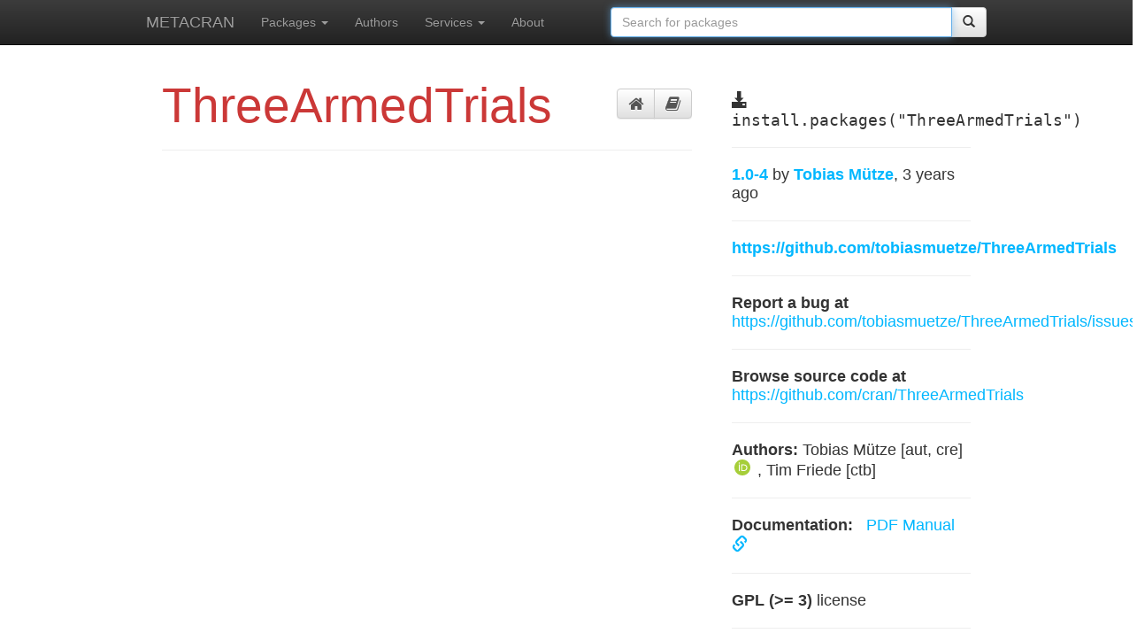

--- FILE ---
content_type: text/html; charset=utf-8
request_url: https://r-pkg.org/pkg/ThreeArmedTrials
body_size: 3474
content:
<!---- -*- mode: html -*-  --->

<!doctype html>
<!--[if lt IE 7]>      <html class="no-js lt-ie9 lt-ie8 lt-ie7" lang=""> <![endif]-->
<!--[if IE 7]>         <html class="no-js lt-ie9 lt-ie8" lang=""> <![endif]-->
<!--[if IE 8]>         <html class="no-js lt-ie9" lang=""> <![endif]-->
<!--[if gt IE 8]><!--> <html class="no-js" lang=""> <!--<![endif]-->
    <head>
        <meta charset="utf-8">
        <meta http-equiv="X-UA-Compatible" content="IE=edge,chrome=1">
        <title>
	  
	    ThreeArmedTrials @ METACRAN
	  
	</title>
        <meta name="description" content="">
        <meta name="viewport" content="width=device-width, initial-scale=1">
	<link rel="stylesheet"
	      href="//maxcdn.bootstrapcdn.com/font-awesome/4.3.0/css/font-awesome.min.css">
	<link rel="apple-touch-icon" sizes="57x57" href="/apple-touch-icon-57x57.png">
	<link rel="apple-touch-icon" sizes="60x60" href="/apple-touch-icon-60x60.png">
	<link rel="apple-touch-icon" sizes="72x72" href="/apple-touch-icon-72x72.png">
	<link rel="apple-touch-icon" sizes="76x76" href="/apple-touch-icon-76x76.png">
	<link rel="apple-touch-icon" sizes="114x114" href="/apple-touch-icon-114x114.png">
	<link rel="apple-touch-icon" sizes="120x120" href="/apple-touch-icon-120x120.png">
	<link rel="apple-touch-icon" sizes="144x144" href="/apple-touch-icon-144x144.png">
	<link rel="apple-touch-icon" sizes="152x152" href="/apple-touch-icon-152x152.png">
	<link rel="apple-touch-icon" sizes="180x180" href="/apple-touch-icon-180x180.png">
	<link rel="icon" type="image/png" href="/favicon-32x32.png" sizes="32x32">
	<link rel="icon" type="image/png" href="/android-chrome-192x192.png" sizes="192x192">
	<link rel="icon" type="image/png" href="/favicon-96x96.png" sizes="96x96">
	<link rel="icon" type="image/png" href="/favicon-16x16.png" sizes="16x16">
	<link rel="manifest" href="/manifest.json">
	<meta name="msapplication-TileColor" content="#ffc40d">
	<meta name="msapplication-TileImage" content="/mstile-144x144.png">
	<meta name="theme-color" content="#ffffff">

        <link rel="stylesheet" href="/css/bootstrap.min.css">
        <style>
            body {
                padding-top: 50px;
                padding-bottom: 20px;
            }
        </style>
        <link rel="stylesheet" href="/css/bootstrap-theme.min.css">
        <link rel="stylesheet" href="/css/main.css">
        <link rel="stylesheet" href="/stylesheets/style.css">

        <script src="/js/vendor/modernizr-2.8.3-respond-1.4.2.min.js"></script>
    </head>
    <body>
        <!--[if lt IE 8]>
            <p class="browserupgrade">You are using an <strong>outdated</strong> browser. Please <a href="http://browsehappy.com/">upgrade your browser</a> to improve your experience.</p>
        <![endif]-->

<!---- -*- mode: html -*-  --->

    <nav class="navbar navbar-fixed-top navbar-inverse">
      <div class="container wide-container">
        <div class="navbar-header">
          <button type="button" class="navbar-toggle collapsed" data-toggle="collapse" data-target="#navbar" aria-expanded="false" aria-controls="navbar">
            <span class="sr-only">Toggle navigation</span>
            <span class="icon-bar"></span>
            <span class="icon-bar"></span>
            <span class="icon-bar"></span>
          </button>
          <a class="navbar-brand" href="/">METACRAN</a>
        </div>
        <div id="navbar" class="collapse navbar-collapse">

          <ul class="nav navbar-nav">
            <li class="dropdown">
              <a href="" class="dropdown-toggle" data-toggle="dropdown"
		 role="button" aria-expanded="false">Packages
		<span class="caret"></span></a>
              <ul class="dropdown-menu" role="menu">
		<li><a href="/pkglist">All packages</a></li>
		<li class="divider"></li>
		<li><a href="/downloaded">Most downloaded</a></li>
		<li><a href="/trending">Trending this week</a></li>
		<li><a href="/depended">Most depended upon</a></li>
		<li><a href="/recent">Recently updated</a></li>
              </ul>
            </li>
	    <li><a href="/maint">Authors</a></li>
	    <li class="dropdown">
	      <a href="" class="dropdown-toggle" data-toggle="dropdown"
		 role="button" aria-expanded="false">Services
		<span class="caret"></span></a>
	      <ul class="dropdown-menu" role="menu">
		<li><a href="/services#github">CRAN @ GitHub</a></li>
		<li><a href="/services#badges">Badges</a></li>
		<li><a href="/services#api">API</a></li>
		<li><a href="/services#crandb">Package database</a></li>
		<li><a href="/services#search">Package search</a></li>
		<li><a href="/services#cranlogs">Download summaries</a></li>
		<li><a href="/services#rbuilder">R package builder</a></li>
	      </ul>
	    </li>
	    <li><a href="/about">About</a></li>
          </ul>
	  <ul class="nav navbar-nav navbar-right">
	    <li><form class="navbar-form navbar-left" role="search" action="/search.html">
		<div class="input-group">
		  <input type="text" class="form-control input"
			 id="cran-input" autofocus="autofocus"
			 placeholder="Search for packages"
			 name="q" size="45">
		  <div class="input-group-btn">
                    <button class="btn btn-default" type="submit">
		      <span class="glyphicon glyphicon-search" aria-hidden="true"></span>
		    </button>
		  </div>
		</div>
	      </form>
	  </ul>
        </div><!-- /.nav-collapse -->
      </div><!-- /.container -->
    </nav><!-- /.navbar -->


<div class="container package-page">
  <div class="row">

    <div class="col-md-8 package-main">
      <div class="page-header">
	<div class="btn-toolbar pull-right pkg-icons">
	  <div class="btn-group" role="tab-list">
	    <a href="#README" aria-control="README" role="tab"
	       data-toggle="tab" class="btn btn-default"
	       title="Package page">
	      <i class="fa fa-lg fa-home"></i>
	    </a>
	    <a href="#Manual" aria-control="Manual" role="tab"
	       data-toggle="tab" class="btn btn-default"
	       title="Reference manual">
	      <i class="fa fa-lg fa-book"></i>
	    </a>
	  </div>
	</div>
	<h1 class="package-name-title">ThreeArmedTrials</h1>
      </div>

      <div class="tab-content">
	<div role="tabpanel" class="tab-pane fade in" id="Manual">
	  <h1>Reference manual</h1>
	  <object
	     data="https://cran.rstudio.com/web/packages/ThreeArmedTrials/ThreeArmedTrials.pdf#view=FitH"
             type="application/pdf" width="100%"
             height="100%" border="0">
            <p>It appears you don't have a PDF plugin for this browser. You can
              <a href="http://cran.rstudio.com/web/packages/ThreeArmedTrials/ThreeArmedTrials.pdf">
                click here to download the reference manual.</a></p>
          </object>
	</div>

      </div>
    </div>

<!-------------------------- --------------------------------------->

    <div class="col-md-4 package-sidebar">
      <div class="install-package">
	<span class="glyphicon glyphicon-download-alt"
	      aria-hidden="true"></span>
	install.packages("ThreeArmedTrials")
      </div>
      <hr>
      <p><a href="https://github.com/cran/ThreeArmedTrials/commits">
	  <strong>1.0-4</strong>
	</a> by <strong><a href="/maint/tobias.muetze@outlook.com">
	    Tobias Mütze</a></strong>, 3 years ago</p>
      <hr>

      <p><strong> <a href='https://github.com/tobiasmuetze/ThreeArmedTrials'>https://github.com/tobiasmuetze/ThreeArmedTrials</a></strong></p><hr>

      
        <p><strong>Report a bug at</strong>  <a href='https://github.com/tobiasmuetze/ThreeArmedTrials/issues'>https://github.com/tobiasmuetze/ThreeArmedTrials/issues</a></p><hr>
      

      <p><strong>Browse source code at</strong>
	<a href="https://github.com/cran/ThreeArmedTrials">
	  https://github.com/cran/ThreeArmedTrials
	</a>
      </p>
      <hr>

      <p><strong>Authors:</strong>
	
	  
	    Tobias Mütze [aut, cre] 
	      
	        <a href="https://orcid.org/0000-0002-4111-1941">
		  <span class="orcid" aria-hidden="true"></span>
		</a>
              ,
	   
	    Tim Friede [ctb]
	      
              
	   
	

      </p>
      <hr>

      <p>
	<strong>Documentation:</strong>
	<a href="https://cran.rstudio.com/web/packages/ThreeArmedTrials/ThreeArmedTrials.pdf">
	  &nbsp; PDF Manual
	  &nbsp; <span class="glyphicon glyphicon-link" aria-hidden="true"></span>
	</a><br>
      </p>
      <hr>

      <p><strong>GPL (&gt;= 3)</strong>
	license</p><hr>
      
        <p><strong>Imports</strong> <a href="/pkg/stats">stats</a>, <a href="/pkg/MASS">MASS</a>, <a href="/pkg/methods">methods</a>, <a href="/pkg/numDeriv">numDeriv</a></p>
      
      
      
        <p><strong>Suggests</strong> <a href="/pkg/testthat">testthat</a>, <a href="/pkg/knitr">knitr</a>, <a href="/pkg/rmarkdown">rmarkdown</a></p>
      
      
      

      

      

      <hr>
      <p><a href="http://cran.rstudio.com/web/packages/ThreeArmedTrials">
         See at CRAN</a></p>

    </div>

  </div>
</div>

<!-- Place this tag right after the last button or just before your close body tag. -->

<script async defer id="github-bjs" src="https://buttons.github.io/buttons.js"></script>


<!---- -*- mode: html -*-  --->

<div class="container wide-container bottom-links">
  <hr>
  <div class="row">
    <div class="col-md-3">
      <h3>R links</h3>
      <a href="http://www.r-project.org"><h4>R homepage</h4></a>
      <a href="http://cran.r-project.org"><h4>Download R</h4></a>
      <a href="http://www.r-project.org/mail.html"><h4>Mailing lists</h4></a>
    </div>
    <div class="col-md-3">
      <h3>R documentation</h3>
      <a href="http://cran.r-project.org/manuals.html"><h4>R manuals</h4></a>
      <a href="http://cran.r-project.org/faqs.html"><h4>R FAQs</h4></a>
      <a href="http://journal.r-project.org/"><h4>The R Journal</h4></a>
    </div>
    <div class="col-md-3">
      <h3>CRAN links</h3>
      <a href="http://cran.r-project.org"><h4>CRAN homepage</h4></a>
      <a href="http://cran.r-project.org/web/packages/policies.html">
         <h4>CRAN repository policy</h4></a>
      <a href="http://xmpalantir.wu.ac.at/cransubmit/">
         <h4>Submit a package</h4></a>
    </div>
    <div class="col-md-3">
      <h3>METACRAN stuff</h3>
      <a href="/about"><h4>About METACRAN</h4></a>
      <a href="https://github.com/metacran"><h4>At github</h4></a>
      <a href="https://github.com/metacran/metacranweb/issues">
         <h4>Report a bug</h4></a>
    </div>
  </div>
</div>

      <hr>

      <footer>
      </footer>
    </div> <!-- /container -->        <script src="//ajax.googleapis.com/ajax/libs/jquery/1.11.2/jquery.min.js"></script>
        <script>window.jQuery || document.write('<script src="/js/vendor/jquery-1.11.2.min.js"><\/script>')</script>

        <script src="/js/vendor/bootstrap.min.js"></script>

        <script src="/js/main.js"></script>

	<script>
	  $(function () {
	    $('[data-toggle="tooltip"]').tooltip()
	  })
	</script>

        <!-- Google Analytics: change UA-XXXXX-X to be your site's ID. -->
        <script>
            (function(b,o,i,l,e,r){b.GoogleAnalyticsObject=l;b[l]||(b[l]=
            function(){(b[l].q=b[l].q||[]).push(arguments)});b[l].l=+new Date;
            e=o.createElement(i);r=o.getElementsByTagName(i)[0];
            e.src='//www.google-analytics.com/analytics.js';
            r.parentNode.insertBefore(e,r)}(window,document,'script','ga'));
            ga('create','UA-55489701-2','auto');ga('send','pageview');
        </script>
    <script defer src="https://static.cloudflareinsights.com/beacon.min.js/vcd15cbe7772f49c399c6a5babf22c1241717689176015" integrity="sha512-ZpsOmlRQV6y907TI0dKBHq9Md29nnaEIPlkf84rnaERnq6zvWvPUqr2ft8M1aS28oN72PdrCzSjY4U6VaAw1EQ==" data-cf-beacon='{"version":"2024.11.0","token":"cc30976a3aee4297b536fd81c0b0663d","r":1,"server_timing":{"name":{"cfCacheStatus":true,"cfEdge":true,"cfExtPri":true,"cfL4":true,"cfOrigin":true,"cfSpeedBrain":true},"location_startswith":null}}' crossorigin="anonymous"></script>
</body>
</html>

